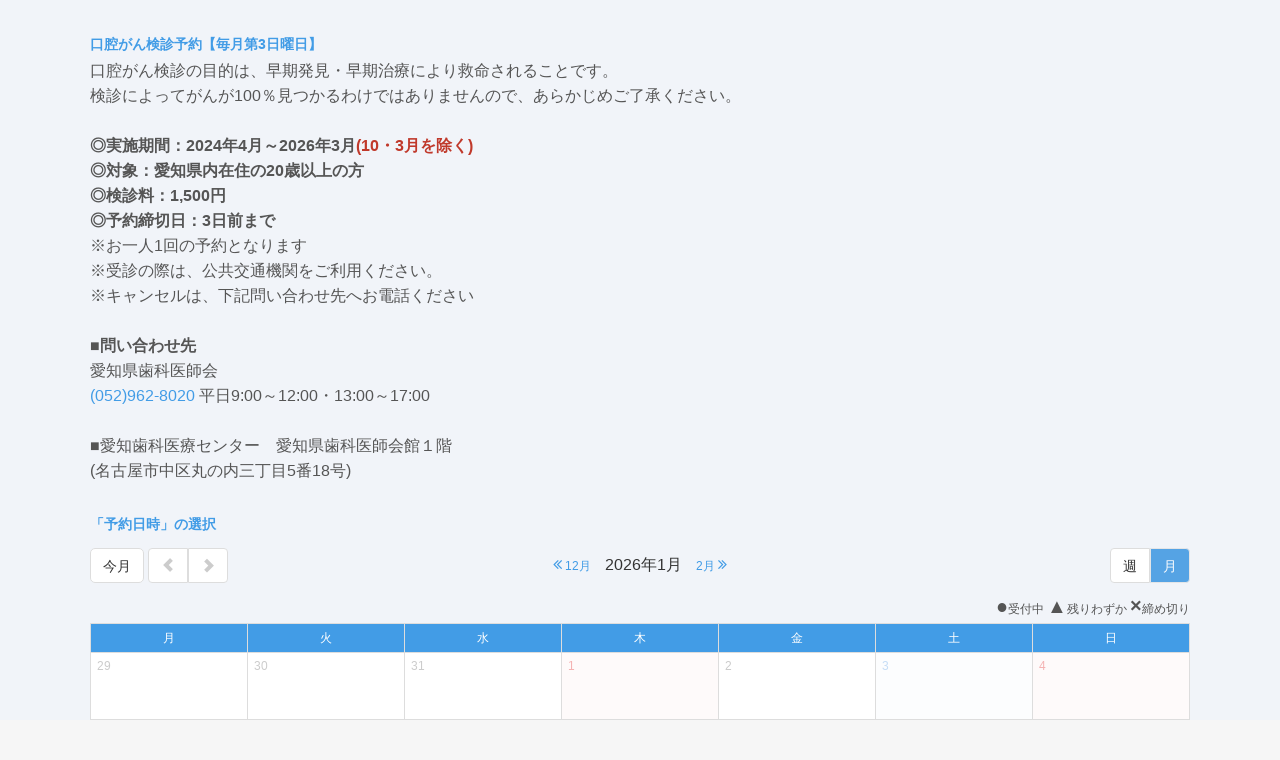

--- FILE ---
content_type: text/html; charset=UTF-8
request_url: https://select-type.com/rsv/?id=l4zhk9FK2DQ&c_id=257005
body_size: 5040
content:
<!DOCTYPE html>
<html lang="ja">
<head>
<meta charset="utf-8">
<title>予約フォーム</title>
<meta name="viewport" content="width=device-width, initial-scale=1.0, user-scalable=no">
<meta name="ROBOTS" content="NOINDEX,NOFOLLOW">
<meta http-equiv="Content-Type" content="text/html; charset=utf-8" />
<meta http-equiv="Content-Script-Type" content="text/javascript">
<meta http-equiv="Content-Style-Type" content="text/css">
<meta http-equiv="X-UA-Compatible" content="IE=edge">
<meta name="format-detection" content="telephone=no">
<link type="text/css" rel="stylesheet" href="/css/bootstrap.css?1768360771" />
<link type="text/css" rel="stylesheet" href="/css/style.css?1768360778" />
<link type="text/css" rel="stylesheet" href="/css/bootstrap-responsive.css?1768360770">
<link type="text/css" rel="stylesheet" href="/css/style-responsive.css?1768360777">
<link type="text/css" rel="stylesheet" href="/css/jquery-datepicker.css?1768360774" />
<link rel="shortcut icon" href="/img/favicon_hide.ico">
<link rel="apple-touch-icon" href="/img/icon_hide_sp.png">
<link rel="stylesheet" href="https://maxcdn.bootstrapcdn.com/font-awesome/4.7.0/css/font-awesome.min.css"><!--<link rel="stylesheet" href="/css/font-awesome.min.css">--><script type="text/javascript" src="/js/jquery.js?1768360724"></script>
<script type="text/javascript" src="/js/bootstrap.min.js?1768360706"></script>
<script type="text/javascript" src="/js/bootstrap-lightbox.js?1768360705"></script>
<script type="text/javascript" src="/js/org_bootstrap.js?1768360731"></script>
<script type="text/javascript" src="/js/jquery-ui.min.js?1768360723"></script>
<script type="text/javascript" src="/js/jquery.ui.datepicker-ja.min.js?1768360726"></script>
<script type="text/javascript" src="/js/jquery.tile.js?1768360725"></script>
<script type="text/javascript" src="/js/jquery.ah-placeholder.js?1768360723"></script>
<script type="text/javascript" src="/js/jquery.multiple.select.js?1768360725"></script>
<script type="text/javascript" src="/js/common.js?1768360706"></script>
<script type="text/javascript" src="/js/rsv.js?1768360736"></script>
<script async src="https://www.googletagmanager.com/gtag/js?id=G-DY3ZMDCHBP"></script>
<script>
  window.dataLayer = window.dataLayer || [];
  function gtag(){dataLayer.push(arguments);}
    gtag('js', new Date());
  gtag('config', 'G-DY3ZMDCHBP');
      </script>
</head><link type="text/css" rel="stylesheet" href="/css/calendar.css?1768360771">
<link type="text/css" rel="stylesheet" href="/css/imagescale.css?1768360774">
<link rel="stylesheet" href="/css/theme23.css?1768360781">
<link rel="stylesheet" href="/css/bg-theme23.css?1768360762"><link rel="stylesheet" href="/css/cl-theme1.css?1768360771">
<script type="text/javascript" src="/js/rsvform.js?1768360739"></script>
<script src="/js/dexie.min.js?1768360709"></script><script src="/js/dexieext.js?1768360709"></script><script type="text/javascript">
<!--
$(document).ready(function(){
  if(cmn.isIOS()){
  if($('.background').css('position')=='fixed'){
    $('.background').prop('style','position:absolute;');
    $('.background').height($(document).height()+400);
    // bodyの高さ変動時(クリック時)に高さ合わせる
    var clickedTimer;
    var interval = Math.floor(1000/60*10);
    $(function() {
      document.addEventListener('click',function(){
        if (clickedTimer !== false) {
          clearTimeout(clickedTimer);
        }
        clickedTimer = setTimeout(function () {
          $('.background').height($(document).height());
        }, interval);
      });
    });
  }
}
    $('.crs_label').text('ご予約内容');
  $('.btn1_label').val('予約する');$('.btn1_label').text('予約する');
  $('.btn2_label').val('キャンセル');$('.btn2_label').text('キャンセル');
  $('#cmlink_id').show();
  $('#back_btnarea_id').hide();                  $('.hightlight').css('cssText','background-color: !important');
                                                            $('.background').css('background-repeat','repeat').css('background-size','auto');
              $('.selectform .content').css('background-color','rgba(255,255,255,0)').addClass('no-frame');
    $('.selectform .content,.selectform .content-header,.selectform .content-footer').css('border','none');
        try{
    if($("#select-reserve-iframe", window.parent.document)[0]){
      $("#select-reserve-iframe", window.parent.document).contents().find('body').addClass('iframe');
      $("#select-reserve-iframe", window.parent.document).height(document.body.scrollHeight);
          }
  }catch(e){}
    rsv.adjustTMGal();  	   		  		  $('.hide_slot_cls').hide();
	       dexieext.delDB('rsvform80496');});
window.onload = function() {
    rsv.modRsvSltAreaMarginBottom(); // 選択中枠エリアと受付枠情報エリアの下部margin調整
    try{
    if($("#select-reserve-iframe", window.parent.document)[0]){
      $("#select-reserve-iframe", window.parent.document).height(document.body.scrollHeight);
    }
  }catch(e){}};
//-->
</script>
<body class="selectform calendar">
<div class="body">
  <div class="container">
    <div class="reserve-contact-head">
      </div>    <div class="row-fluid">
      <div class="content">
                <div class="content-body">
                              <a name="formlink_area"></a>                              <div class="list-group">
                                                            <div class="list-detail" id="disp_iarea_flg_id"><a name="rsv"></a>
  <div class="box">
    <div class="box-body clearfix img-pos-bottom">
      <div class="text-wrap">
        <h4 class="list-title chg-text2"><span class="chg-text1">口腔がん検診予約【毎月第3日曜日】</span></h4>        <p class="chg-text2"><span style="font-size:16px;">口腔がん検診の目的は、早期発見・早期治療により救命されることです。<br />
検診によってがんが100％見つかるわけではありませんので、あらかじめご了承ください。<br />
<br />
<strong>◎実施期間：2024年4月～2026年3月<span style="color:#c0392b;">(10・3月を除く)</span></strong><br />
<strong>◎対象：愛知県内在住の20歳以上の方</strong></span><br />
<span style="font-size:16px;"><strong>◎検診料：1,500円<br />
◎予約締切日：3日前まで</strong><br />
※お一人1回の予約となります<br />
※受診の際は、公共交通機関をご利用ください。<br />
※キャンセルは、下記問い合わせ先へお電話ください<br />
<br />
<strong>■問い合わせ先</strong><br />
愛知県歯科医師会<br />
<a href="tel:0529628020" target="_blank" rel="noreferrer noopener">(052)962-8020</a>&nbsp;平日9:00～12:00・13:00～17:00<br />
<br />
■愛知歯科医療センター　愛知県歯科医師会館１階<br />
(名古屋市中区丸の内三丁目5番18号)</span></p>      </div>
      <a href="javascript:;" class="scaling_flg crs_expansionimg_cls" onclick="javascript:cmn.chgImgList('crsimglist_cls','crs_expansionimg_cls','crs_expansionimg_id');" style="display:none;"><img src="" class="thumb-image thumbnail" id="crs_expansionimg_id"></a>
                </div>
   </div>
</div>          </div>
                                                  <a name="cal_area" id="cal_area_id"></a>
          <div class="back-anchor-link pull-right inpage_bblink_cls" style="display:none;"><a href="javascript:;" onclick="javascript:window.location.hash='formlink_area';"><i class="fa fa-arrow-circle-up"></i><span class="inpage_bblinktxt_cls">戻る</span></a></div>
          <h4 class="list-title chg-text2"><span class="chg-text1">「予約日時」の選択</span></h4>          <div class="cl-action row-fluid">
            <div class="span4">
              <a href="javascript:;" onclick="javascript:rsv.jumpToMonthCal('2026-01');" class="btn input_bg_col_cls chg-text2 btn10_label_cls calbtn_cls">今月</a>
<div class="btn-group">
  <a href="javascript:;" onclick="javascript:rsv.jumpPmCal();" class="btn input_bg_col_cls calbtn_cls"><span class="glyphicon glyphicon-chevron-left chg-text2 calbtn_cls"></span></a>
  <a href="javascript:;" onclick="javascript:rsv.jumpNmCal()" class="btn input_bg_col_cls calbtn_cls"><span class="glyphicon glyphicon-chevron-right chg-text2 calbtn_cls"></span></a>
</div>                          </div>
            <div class="span4 cl-title align-center chg-text2">
              <span class="chg-text1 cl-ctrl mr-5"><a href="javascript:;" onclick="javascript:rsv.jumpPmCal();"><i class="fa fa-angle-double-left" aria-hidden="true"></i> 12月</a></span>
              <span class="chg-text1 cl-display-date">2026年1月</span>
              <span class="chg-text1 cl-ctrl ml-5"><a href="javascript:;" onclick="javascript:rsv.jumpNmCal();">2月 <i class="fa fa-angle-double-right" aria-hidden="true"></i></a></span>
            </div>
            <div class="span4 align-right clorfulSelect">
              <div class="btn-group" id="cmlink_id">
                <a href="javascript:;" class="btn chg-text2 input_bg_col_cls calbtn_cls btn8_label_cls" onClick="javascript:rsv.jumpWeekCal(1768619480);">週</a>
                <a href="javascript:;" class="btn chg-text2 input_bg_col_cls btn-primary disabled calbtn_cls btn9_label_cls">月</a>
              </div>
            </div>
          </div>
                    <div class="cl-sign chg-text2 avail_area_cls rsvcal_cls" style="">
            <span class="symbol-black">●</span><span class="avail1_label_cls">受付中</span> <span class="visible-pc-inline"><span class="symbol-black">▲</span><span class="avail2_label_cls">残りわずか</span></span> <span class="symbol-black">×</span><span class="avail3_label_cls">締め切り</span>          </div>
          <div class="cl-type-month rsvcal_cls">
            <table class="table table-bordered cl-container event-display">
              <tbody>
                <tr>
                                    <th class="date1_cell_cls"><span class="date1_txt_cls">月</span></th>
                  <th class="date1_cell_cls"><span class="date1_txt_cls">火</span></th>
                  <th class="date1_cell_cls"><span class="date1_txt_cls">水</span></th>
                  <th class="date1_cell_cls"><span class="date1_txt_cls">木</span></th>
                  <th class="date1_cell_cls"><span class="date1_txt_cls">金</span></th>
                  <th class="cl-satday date3_cell_cls"><span class="date3_txt_cls">土</span></th>
                  <th class="cl-sunday date2_cell_cls"><span class="date2_txt_cls">日</span></th>                </tr>
                <tr>
                                    <td class="cl-day cell_col_cls cl-past no-adjust" onmouseover="$(this).find('.hide_slot_cls').show();" onmouseout="$(this).find('.hide_slot_cls').hide();">
  <div class="cl-day-number"><span class=" cell1_txt_col_cls">29</span></div>
  <div class="cl-day-content visible-pc">
              </div>
  </td>
  <td class="cl-day cell_col_cls cl-past no-adjust" onmouseover="$(this).find('.hide_slot_cls').show();" onmouseout="$(this).find('.hide_slot_cls').hide();">
  <div class="cl-day-number"><span class=" cell1_txt_col_cls">30</span></div>
  <div class="cl-day-content visible-pc">
              </div>
  </td>
  <td class="cl-day cell_col_cls cl-past no-adjust" onmouseover="$(this).find('.hide_slot_cls').show();" onmouseout="$(this).find('.hide_slot_cls').hide();">
  <div class="cl-day-number"><span class=" cell1_txt_col_cls">31</span></div>
  <div class="cl-day-content visible-pc">
              </div>
  </td>
  <td class="cl-day cl-sunday cell2_col_cls cl-past no-adjust" onmouseover="$(this).find('.hide_slot_cls').show();" onmouseout="$(this).find('.hide_slot_cls').hide();">
  <div class="cl-day-number"><span class=" cell2_txt_col_cls">1</span></div>
  <div class="cl-day-content visible-pc">
              </div>
  </td>
  <td class="cl-day cell_col_cls cl-past no-adjust" onmouseover="$(this).find('.hide_slot_cls').show();" onmouseout="$(this).find('.hide_slot_cls').hide();">
  <div class="cl-day-number"><span class=" cell1_txt_col_cls">2</span></div>
  <div class="cl-day-content visible-pc">
              </div>
  </td>
  <td class="cl-day cl-satday cell3_col_cls cl-past no-adjust" onmouseover="$(this).find('.hide_slot_cls').show();" onmouseout="$(this).find('.hide_slot_cls').hide();">
  <div class="cl-day-number"><span class=" cell3_txt_col_cls">3</span></div>
  <div class="cl-day-content visible-pc">
              </div>
  </td>
  <td class="cl-day cl-sunday cell2_col_cls cl-past no-adjust" onmouseover="$(this).find('.hide_slot_cls').show();" onmouseout="$(this).find('.hide_slot_cls').hide();">
  <div class="cl-day-number"><span class=" cell2_txt_col_cls">4</span></div>
  <div class="cl-day-content visible-pc">
              </div>
  </td>
  </tr><tr><td class="cl-day cell_col_cls cl-past no-adjust" onmouseover="$(this).find('.hide_slot_cls').show();" onmouseout="$(this).find('.hide_slot_cls').hide();">
  <div class="cl-day-number"><span class=" cell1_txt_col_cls">5</span></div>
  <div class="cl-day-content visible-pc">
              </div>
  </td>
  <td class="cl-day cell_col_cls cl-past no-adjust" onmouseover="$(this).find('.hide_slot_cls').show();" onmouseout="$(this).find('.hide_slot_cls').hide();">
  <div class="cl-day-number"><span class=" cell1_txt_col_cls">6</span></div>
  <div class="cl-day-content visible-pc">
              </div>
  </td>
  <td class="cl-day cell_col_cls cl-past no-adjust" onmouseover="$(this).find('.hide_slot_cls').show();" onmouseout="$(this).find('.hide_slot_cls').hide();">
  <div class="cl-day-number"><span class=" cell1_txt_col_cls">7</span></div>
  <div class="cl-day-content visible-pc">
              </div>
  </td>
  <td class="cl-day cell_col_cls cl-past no-adjust" onmouseover="$(this).find('.hide_slot_cls').show();" onmouseout="$(this).find('.hide_slot_cls').hide();">
  <div class="cl-day-number"><span class=" cell1_txt_col_cls">8</span></div>
  <div class="cl-day-content visible-pc">
              </div>
  </td>
  <td class="cl-day cell_col_cls cl-past no-adjust" onmouseover="$(this).find('.hide_slot_cls').show();" onmouseout="$(this).find('.hide_slot_cls').hide();">
  <div class="cl-day-number"><span class=" cell1_txt_col_cls">9</span></div>
  <div class="cl-day-content visible-pc">
              </div>
  </td>
  <td class="cl-day cl-satday cell3_col_cls cl-past no-adjust" onmouseover="$(this).find('.hide_slot_cls').show();" onmouseout="$(this).find('.hide_slot_cls').hide();">
  <div class="cl-day-number"><span class=" cell3_txt_col_cls">10</span></div>
  <div class="cl-day-content visible-pc">
              </div>
  </td>
  <td class="cl-day cl-sunday cell2_col_cls cl-past no-adjust" onmouseover="$(this).find('.hide_slot_cls').show();" onmouseout="$(this).find('.hide_slot_cls').hide();">
  <div class="cl-day-number"><span class=" cell2_txt_col_cls">11</span></div>
  <div class="cl-day-content visible-pc">
              </div>
  </td>
  </tr><tr><td class="cl-day cl-sunday cell2_col_cls cl-past no-adjust" onmouseover="$(this).find('.hide_slot_cls').show();" onmouseout="$(this).find('.hide_slot_cls').hide();">
  <div class="cl-day-number"><span class=" cell2_txt_col_cls">12</span></div>
  <div class="cl-day-content visible-pc">
              </div>
  </td>
  <td class="cl-day cell_col_cls cl-past no-adjust" onmouseover="$(this).find('.hide_slot_cls').show();" onmouseout="$(this).find('.hide_slot_cls').hide();">
  <div class="cl-day-number"><span class=" cell1_txt_col_cls">13</span></div>
  <div class="cl-day-content visible-pc">
              </div>
  </td>
  <td class="cl-day cell_col_cls cl-past no-adjust" onmouseover="$(this).find('.hide_slot_cls').show();" onmouseout="$(this).find('.hide_slot_cls').hide();">
  <div class="cl-day-number"><span class=" cell1_txt_col_cls">14</span></div>
  <div class="cl-day-content visible-pc">
              </div>
  </td>
  <td class="cl-day cell_col_cls cl-past no-adjust" onmouseover="$(this).find('.hide_slot_cls').show();" onmouseout="$(this).find('.hide_slot_cls').hide();">
  <div class="cl-day-number"><span class=" cell1_txt_col_cls">15</span></div>
  <div class="cl-day-content visible-pc">
              </div>
  </td>
  <td class="cl-day cell_col_cls cl-past no-adjust" onmouseover="$(this).find('.hide_slot_cls').show();" onmouseout="$(this).find('.hide_slot_cls').hide();">
  <div class="cl-day-number"><span class=" cell1_txt_col_cls">16</span></div>
  <div class="cl-day-content visible-pc">
              </div>
  </td>
  <td class="cl-day cl-today cell4_col_cls no-adjust" onmouseover="$(this).find('.hide_slot_cls').show();" onmouseout="$(this).find('.hide_slot_cls').hide();">
  <div class="cl-day-number"><span class=" cell4_txt_col_cls">17</span></div>
  <div class="cl-day-content visible-pc">
              </div>
  </td>
  <td class="cl-day cl-sunday cell2_col_cls no-adjust" onmouseover="$(this).find('.hide_slot_cls').show();" onmouseout="$(this).find('.hide_slot_cls').hide();">
  <div class="cl-day-number"><span class=" cell2_txt_col_cls">18</span></div>
  <div class="cl-day-content visible-pc">
                                                                                                                    <a class="res-label label-type4_slt stopflg_cls disabled slot_cls_c257005 rl_859253_1768698000">
    10:00    口腔がん検診    <div style="">    <span class="res-label-seats"><i class="fa fa-times-circle"></i> 受付締切</span>
        </div>  <span class="icon"><i class="fa fa-check"></i></span>
  </a>
                                                                          <a class="res-label label-type4_slt stopflg_cls disabled slot_cls_c257005 rl_859256_1768699200">
    10:20    口腔がん検診    <div style="">    <span class="res-label-seats"><i class="fa fa-times-circle"></i> 受付締切</span>
        </div>  <span class="icon"><i class="fa fa-check"></i></span>
  </a>
                                                                          <a class="res-label label-type4_slt stopflg_cls disabled slot_cls_c257005 rl_859257_1768700400">
    10:40    口腔がん検診    <div style="">    <span class="res-label-seats"><i class="fa fa-times-circle"></i> 受付締切</span>
        </div>  <span class="icon"><i class="fa fa-check"></i></span>
  </a>
                                                                          <a class="res-label label-type4_slt stopflg_cls disabled slot_cls_c257005 rl_859258_1768701600">
    11:00    口腔がん検診    <div style="">    <span class="res-label-seats"><i class="fa fa-times-circle"></i> 受付締切</span>
        </div>  <span class="icon"><i class="fa fa-check"></i></span>
  </a>
                                                                          <a class="res-label label-type4_slt stopflg_cls disabled slot_cls_c257005 rl_859259_1768702800">
    11:20    口腔がん検診    <div style="">    <span class="res-label-seats"><i class="fa fa-times-circle"></i> 受付締切</span>
        </div>  <span class="icon"><i class="fa fa-check"></i></span>
  </a>
                                                                          <a class="res-label label-type4_slt stopflg_cls disabled slot_cls_c257005 rl_859260_1768704000">
    11:40    口腔がん検診    <div style="">    <span class="res-label-seats"><i class="fa fa-times-circle"></i> 受付締切</span>
        </div>  <span class="icon"><i class="fa fa-check"></i></span>
  </a>
        </div>
    <div class="cl-day-content align-center visible-sm">
    <a href="javascript:;" class="text-link" onclick="javascript:rsv.loadEvListModal(1768662000,event);">
      <span class="symbol-gray">×</span>    </a>
  </div>
  </td>
  </tr><tr><td class="cl-day cell_col_cls no-adjust" onmouseover="$(this).find('.hide_slot_cls').show();" onmouseout="$(this).find('.hide_slot_cls').hide();">
  <div class="cl-day-number"><span class=" cell1_txt_col_cls">19</span></div>
  <div class="cl-day-content visible-pc">
              </div>
  </td>
  <td class="cl-day cell_col_cls no-adjust" onmouseover="$(this).find('.hide_slot_cls').show();" onmouseout="$(this).find('.hide_slot_cls').hide();">
  <div class="cl-day-number"><span class=" cell1_txt_col_cls">20</span></div>
  <div class="cl-day-content visible-pc">
              </div>
  </td>
  <td class="cl-day cell_col_cls no-adjust" onmouseover="$(this).find('.hide_slot_cls').show();" onmouseout="$(this).find('.hide_slot_cls').hide();">
  <div class="cl-day-number"><span class=" cell1_txt_col_cls">21</span></div>
  <div class="cl-day-content visible-pc">
              </div>
  </td>
  <td class="cl-day cell_col_cls no-adjust" onmouseover="$(this).find('.hide_slot_cls').show();" onmouseout="$(this).find('.hide_slot_cls').hide();">
  <div class="cl-day-number"><span class=" cell1_txt_col_cls">22</span></div>
  <div class="cl-day-content visible-pc">
              </div>
  </td>
  <td class="cl-day cell_col_cls no-adjust" onmouseover="$(this).find('.hide_slot_cls').show();" onmouseout="$(this).find('.hide_slot_cls').hide();">
  <div class="cl-day-number"><span class=" cell1_txt_col_cls">23</span></div>
  <div class="cl-day-content visible-pc">
              </div>
  </td>
  <td class="cl-day cl-satday cell3_col_cls no-adjust" onmouseover="$(this).find('.hide_slot_cls').show();" onmouseout="$(this).find('.hide_slot_cls').hide();">
  <div class="cl-day-number"><span class=" cell3_txt_col_cls">24</span></div>
  <div class="cl-day-content visible-pc">
              </div>
  </td>
  <td class="cl-day cl-sunday cell2_col_cls no-adjust" onmouseover="$(this).find('.hide_slot_cls').show();" onmouseout="$(this).find('.hide_slot_cls').hide();">
  <div class="cl-day-number"><span class=" cell2_txt_col_cls">25</span></div>
  <div class="cl-day-content visible-pc">
              </div>
  </td>
  </tr><tr><td class="cl-day cell_col_cls no-adjust" onmouseover="$(this).find('.hide_slot_cls').show();" onmouseout="$(this).find('.hide_slot_cls').hide();">
  <div class="cl-day-number"><span class=" cell1_txt_col_cls">26</span></div>
  <div class="cl-day-content visible-pc">
              </div>
  </td>
  <td class="cl-day cell_col_cls no-adjust" onmouseover="$(this).find('.hide_slot_cls').show();" onmouseout="$(this).find('.hide_slot_cls').hide();">
  <div class="cl-day-number"><span class=" cell1_txt_col_cls">27</span></div>
  <div class="cl-day-content visible-pc">
              </div>
  </td>
  <td class="cl-day cell_col_cls no-adjust" onmouseover="$(this).find('.hide_slot_cls').show();" onmouseout="$(this).find('.hide_slot_cls').hide();">
  <div class="cl-day-number"><span class=" cell1_txt_col_cls">28</span></div>
  <div class="cl-day-content visible-pc">
              </div>
  </td>
  <td class="cl-day cell_col_cls no-adjust" onmouseover="$(this).find('.hide_slot_cls').show();" onmouseout="$(this).find('.hide_slot_cls').hide();">
  <div class="cl-day-number"><span class=" cell1_txt_col_cls">29</span></div>
  <div class="cl-day-content visible-pc">
              </div>
  </td>
  <td class="cl-day cell_col_cls no-adjust" onmouseover="$(this).find('.hide_slot_cls').show();" onmouseout="$(this).find('.hide_slot_cls').hide();">
  <div class="cl-day-number"><span class=" cell1_txt_col_cls">30</span></div>
  <div class="cl-day-content visible-pc">
              </div>
  </td>
  <td class="cl-day cl-satday cell3_col_cls no-adjust" onmouseover="$(this).find('.hide_slot_cls').show();" onmouseout="$(this).find('.hide_slot_cls').hide();">
  <div class="cl-day-number"><span class=" cell3_txt_col_cls">31</span></div>
  <div class="cl-day-content visible-pc">
              </div>
  </td>
  <td class="cl-day cl-sunday cell2_col_cls no-adjust" onmouseover="$(this).find('.hide_slot_cls').show();" onmouseout="$(this).find('.hide_slot_cls').hide();">
  <div class="cl-day-number"><span class=" cell2_txt_col_cls">1</span></div>
  <div class="cl-day-content visible-pc">
              </div>
  </td>
  </tr><tr>                </tr>
              </tbody>
            </table>
          </div>
                    <div id="selectedSlotArea_id"></div>        </div>
      <a name="rsvSltArea_idx"></a><div id="rsvSltArea_id" class="selected-item-area"></div>      </div>
    </div>
  </div>
</div>
<div class="background"><div class="brightness"></div></div>
<div id="modal_id" class="modal hide fade"></div><div id="modal-large_id" class="modal modal-large hide fade"></div><div id="modal-xlarge_id" class="modal modal-xlarge hide fade"></div><form method="post" action="/rsv/index.php" name="linkform" id="linkform_id">
<input type="hidden" name="id" id="link_fid_id" value="l4zhk9FK2DQ">
<input type="hidden" name="c_id" id="link_cid_id" value="257005"><input type="hidden" name="back_btn_cid" id="back_btn_cid_id" value="0"><input type="hidden" id="cal_rcpttype_id" value="2"><input type="hidden" name="tm_id" id="link_tmid_id" value=""><input type="hidden" name="chk_num" id="link_chknum_id" value=""><input type="hidden" name="date" id="link_date_id" value=""><input type="hidden" name="mode" id="link_mode_id" value="1"><input type="hidden" name="st" id="link_st_id" value="1768575600"><input type="hidden" name="ym" id="link_ym_id" value="2026-01"><input type="hidden" id="link_nym_id" value="2026-02-1"><input type="hidden" id="link_pym_id" value="2025-12-1"><input type="hidden" name="evmcal_rend_ptn" id="evmcal_rend_ptn_id" value="2">
<input type="hidden" name="nonom_flg" value="" id="nonom_flg_id"><input type="hidden" name="pv_flg" id="pf_id" value="0"><input type="hidden" name="w_flg" id="wf_id" value="0"><input type="hidden" name="l_no" id="linkform_lno_id" value="0"><input type="hidden" name="pl" id="link_pl_id"><input type="hidden" name="dummy_do">
</form></body>
</html>

--- FILE ---
content_type: application/javascript
request_url: https://select-type.com/js/common.js?1768360706
body_size: 17673
content:
var CmnJs=function(){};CmnJs.prototype={actionConfirm:function(form_obj,mess,action){res=confirm(mess);if(res==true){form_obj.dummy_do.value=true;form_obj.dummy_do.name=action;return form_obj.submit()}else{return false}},linkConfirm:function(url,mess){res=confirm(mess);if(res==true){url=unescape(url);url=cmn.trip_tags(url);return document.location.href=url}else{return false}},actionSubmit:function(form_obj,do_action_name){form_obj.dummy_do.value=true;form_obj.dummy_do.name=do_action_name;return form_obj.submit()},actionConfLink:function(mess,p_str){res=confirm(mess);if(res==true){var url=window.location.pathname+"?"+p_str;window.location.href=url}},stopDoubleSubmit:function(form_obj){form_obj.on("submit",function(){if($(this).data("submitted"))return false;$(this).data("submitted",true)})},getInputData:function(form_id,param){$("#"+form_id+" input:checked").each(function(){if($(this).prop("type")=="checkbox"){if(param[this.name]===undefined)param[this.name]=[];param[this.name].push($(this).val())}else{param[this.name]=this.value}});$("#"+form_id+" input:text").each(function(){param[this.name]=this.value});$("#"+form_id+" textarea").each(function(){param[this.name]=this.value});$("#"+form_id+" option:selected").each(function(){var input_name=$(this).parent().prop("name");param[input_name]=this.value});$("#"+form_id+" input:hidden").each(function(){param[this.name]=this.value});return param},getFormData:function(form_id,param){$("#"+form_id+" input").each(function(){if($(this).prop("type")=="text"||$(this).prop("type")=="hidden"){param[this.name]=this.value}else if($(this).prop("type")=="checkbox"){if($(this).prop("checked")){if($("#"+form_id+' :checkbox[name="'+this.name+'"]').length==1){param[this.name]=this.value}else{if(param[this.name]===undefined)param[this.name]=[];param[this.name].push($(this).val())}}}else if($(this).prop("type")=="radio"){if($(this).prop("checked"))param[this.name]=this.value}else{param[this.name]=this.value}});$("#"+form_id+" textarea").each(function(){param[this.name]=this.value});$("#"+form_id+" option:selected").each(function(){var input_name=$(this).parent().prop("name");param[input_name]=this.value});return param},ctrlAllchk:function(allctrl_id,chk_name){if($("#"+allctrl_id).prop("checked")){$("input[name='"+chk_name+"']").prop("checked",true)}else{$("input[name='"+chk_name+"']").prop("checked",false)}},CheckCtrl:function(id,cls){var obj=document.getElementById(id);$("."+cls).attr("checked",obj.checked)},clearAll:function(ele_name){var chk_obj=document.getElementsByName(ele_name);for(var i=0;i<chk_obj.length;i++)chk_obj[i].checked=false},getChkV_chkbox:function(ele_name){var AllVals=new Array;$("input[name="+ele_name+"]:checked").map(function(){AllVals.push($(this).val())});return AllVals},setChkList:function(ele,sess_name,func){var path="/ajax/ctrChk.php";var param="do_set&skip_rgss_flg=1&sess_name="+sess_name+"&v="+ele.value+"&checked="+ele.checked;$.ajax({url:path,global:false,data:param}).done(function(){if(func&&typeof func=="function"){func()}});return},ctrlAllChkList:function(allele_id,sess_name,ele_name){cmn.ctrlAllchk(allele_id,ele_name);var AllVals=new Array;$("input[name='"+ele_name+"']").map(function(){AllVals.push($(this).val())});var all_chk_flg=false;if($("#"+allele_id+":checked").val())all_chk_flg=true;var path="/ajax/ctrChk.php";var param="do_allctrl&skip_rgss_flg=1&sess_name="+sess_name+"&allv="+AllVals+"&all_chk_flg="+all_chk_flg;$.ajax({url:path,global:false,data:param});return},getChkV_radio:function(ele_name){return $('input[name="'+ele_name+'"]:checked').val()},getChkVbyID:function(ele_id){return $("#"+ele_id+":checked").val()},ctrlAreaByRadio:function(ele_name,area){var checked_v=cmn.getChkV_chkbox(ele_name);if(checked_v==1){$(area).show()}else{$(area).hide()}},setRadioValue:function(ele_name,v){$("input[name="+ele_name+"]").val([v])},ctrlAreaByRadio:function(ele_name,area){var checked_v=cmn.getChkV_chkbox(ele_name);if(checked_v==1){$(area).show()}else{$(area).hide()}},serchSubmit:function(t_obj,f_obj){var search_txt=$(t_obj).val();if(!search_txt)return;str=search_txt.replace(/\s|　/g,"");if(!str)return;f_obj.submit()},serchSubmitDoaction:function(t_obj,f_obj,do_action){var search_txt=$(t_obj).val();if(!search_txt)return;str=search_txt.replace(/\s|　/g,"");if(!str)return;if(f_obj.dummy_do.name)f_obj.dummy_do.name=do_action;f_obj.submit()},insStrToTextarea:function(str,obj){if(document.selection){obj.focus();var str=document.selection.createRange().text;if(!str){document.selection.createRange().text=str;return}document.selection.createRange().text=str+str;return}else{var target=obj;var pos=cmn.getAreaPos(target);var val=target.value;var range=val.slice(pos.start,pos.end);var beforeNode=val.slice(0,pos.start);var afterNode=val.slice(pos.end);if(range||pos.start!=pos.end){target.value=beforeNode+str+afterNode}else if(pos.start==pos.end){target.value=beforeNode+str+afterNode}var strPnt=(beforeNode+str).length;obj.setSelectionRange(strPnt,strPnt);obj.focus()}},getAreaPos:function(obj){var pos=new Object;var isIE=navigator.appName.toLowerCase().indexOf("internet explorer")+1?1:0;if(isIE){obj.focus();var range=document.selection.createRange();var clone=range.duplicate();clone.moveToElementText(obj);clone.setEndPoint("EndToEnd",range);pos.start=clone.text.length-range.text.length;pos.end=clone.text.length-range.text.length+range.text.length}else if(window.getSelection()){pos.start=obj.selectionStart;pos.end=obj.selectionEnd}return pos},moveRight:function(from_id,to_id,max_length){var total_opt_num=$("#"+to_id+" option").length+$("#"+from_id+" option:selected").length;if(total_opt_num>max_length){window.alert(max_length+"件までです。");return}cmn.moveForm(from_id,to_id)},moveForm:function(from_id,to_id){$("#"+to_id).append($("#"+from_id+" option:selected"))},selectAllOpts:function(ele_id){var ele=document.getElementById(ele_id);for(var i=0;i<ele.length;i++){ele[i].selected=true}},getSelectOptV:function(ele_id){return $("select[name='"+ele_id+"']").val()},toOneByte:function(str){return str.replace(/[Ａ-Ｚａ-ｚ０-９＠．]/g,function(s){return String.fromCharCode(s.charCodeAt(0)-65248)})},strPad_left:function(str,char,length){return(char+str).slice(-length)},charaCntDwn:function(maxChara,obj,viewID){if(obj[0]){var count=obj.val().length;$(viewID).text(maxChara-count).css("color","#000000");if(maxChara-count<0)$(viewID).css("color","#ff0000");obj.bind("change keyup",function(){var count=obj.val().length;$(viewID).text(maxChara-count).css("color","#000000");if(maxChara-count<0)$(viewID).css("color","#ff0000")})}},conv_timestr:function(min){var h_str=Math.floor(min/60);h_str=cmn.strPad_left(h_str,"0",2);var min_str=Math.floor(min%60);min_str=cmn.strPad_left(min_str,"0",2);return h_str+":"+min_str},numberformat:function(fee){return fee.toString().replace(/(\d)(?=(\d\d\d)+$)/g,"$1,")},trimnumber:function(str){str=cmn.toOneByte(str);return str.replace(/[^0-9]/g,"")},dateformat:function(date,format){if(!format)format="YYYY-MM-DD";format=format.replace(/YYYY/g,date.getFullYear());format=format.replace(/MM/g,("0"+(date.getMonth()+1)).slice(-2));format=format.replace(/DD/g,("0"+date.getDate()).slice(-2));format=format.replace(/hh/g,("0"+date.getHours()).slice(-2));format=format.replace(/mm/g,("0"+date.getMinutes()).slice(-2));format=format.replace(/ss/g,("0"+date.getSeconds()).slice(-2));if(format.match(/S/g)){var milliSeconds=("00"+date.getMilliseconds()).slice(-3);var length=format.match(/S/g).length;for(var i=0;i<length;i++)format=format.replace(/S/,milliSeconds.substring(i,i+1))}return format},showSwitch:function(t_id,ptn){if(ptn=="open"){$(t_id).show()}else if(ptn=="close"){$(t_id).hide()}},slideSwitch:function(t_id,ptn,spd){if(ptn=="open"){$(t_id).slideDown(spd)}else if(ptn=="close"){$(t_id).slideUp(spd)}},ctrlRenderWithChkBox:function(chkbox_id,area_id){if($("#"+chkbox_id+":checked").val()){$("#"+area_id).show()}else{$("#"+area_id).hide()}},ctrlRenderWithChkBox2:function(chkbox_id,area_id){if($("#"+chkbox_id).prop("checked")){$("#"+area_id).hide()}else{$("#"+area_id).show()}},ctrlRenderClsWithChkBox:function(chkbox_id,area_cls){if($("#"+chkbox_id+":checked").val()){$("."+area_cls).show()}else{$("."+area_cls).hide()}},ctrlRenderClsWithChkBox2:function(chkbox_id,area_cls){if($("#"+chkbox_id).prop("checked")){$("."+area_cls).hide()}else{$("."+area_cls).show()}},ctrlRenderWithRadio:function(r_name,v_v,area_id){var chk_v=$("input:radio[name="+r_name+"]:checked").val();if(chk_v==v_v){$("#"+area_id).show()}else{$("#"+area_id).hide()}},ctrlRenderCrsWithRadio:function(r_name,v_v,area_crs){var chk_v=$("input:radio[name="+r_name+"]:checked").val();if(chk_v==v_v){$("."+area_crs).show()}else{$("."+area_crs).hide()}},ctrlRenderCrsWithText:function(tf_id,area_crs){var text=$("#"+tf_id).val().trim();if(text){$("."+area_crs).show()}else{$("."+area_crs).hide()}},ctrlRemainCharNum:function(num,max,area_id){var anable_num=max-num;var flg=anable_num>=0?true:false;anable_num=String(anable_num).replace(/(\d)(?=(\d\d\d)+(?!\d))/g,"$1,");if(flg==false)anable_num="<span style='color:red'>"+anable_num+"</span>";$("#"+area_id).html(anable_num).show()},getRgbInfo:function(hex_str){var param={};if(hex_str.length<6){var hex_3digit=hex_str.match(/^#([0-9a-f]{1})([0-9a-f]{1})([0-9a-f]{1})/);var hex_r=hex_3digit[1]+hex_3digit[1];var hex_g=hex_3digit[2]+hex_3digit[2];var hex_b=hex_3digit[3]+hex_3digit[3]}else{var hex_6digit=hex_str.match(/^#([0-9a-f]{2})([0-9a-f]{2})([0-9a-f]{2})/);var hex_r=hex_6digit[1];var hex_g=hex_6digit[2];var hex_b=hex_6digit[3]}param["r"]=parseInt(hex_r,16);param["g"]=parseInt(hex_g,16);param["b"]=parseInt(hex_b,16);return param},WriteCookie:function(key,value,days,path){var str=key+"="+escape(value)+";";path=path?path:"/";str+="path="+path+";";if(days!=0){var dt=new Date;dt.setDate(dt.getDate()+days);str+="expires="+dt.toGMTString()+";"}document.cookie=str;return},DeleteCookie:function(key){var dt=new Date;var str=key+"=;expires="+dt.toGMTString();document.cookie=str},ReadCookie:function(key){var sCookie=document.cookie;var aData=sCookie.split(";");var oExp=new RegExp(" ","g");key=key.replace(oExp,"");var i=0;while(aData[i]){var aWord=aData[i].split("=");aWord[0]=aWord[0].replace(oExp,"");if(key==aWord[0])return unescape(aWord[1]);if(++i>=aData.length)break}return},cmn_pop:function(url,w,h,win_name){var w=window.open(url,win_name,"toolbar=no,location=no,directories=no,status=no,menubar=no,scrollbars=yes,resizable=yes,left=0,top=0,width="+w+",height="+h);w.focus()},crose_win:function(reload_flg){if(window.opener){if(reload_flg==true)window.opener.location.reload();window.opener.focus()}var nvua=navigator.userAgent;if(nvua.indexOf("MSIE")>=0){if(nvua.indexOf("MSIE 5.0")==-1){top.opener=""}}else if(nvua.indexOf("Gecko")>=0){top.name="CLOSE_WINDOW";wid=window.open("","CLOSE_WINDOW")}top.close()},strToUpperCase:function(txt_id){var str=$("#"+txt_id).val();$("#"+txt_id).val(str.replace(/[^a-zA-Z0-9]/g,"").toUpperCase());return},escapeStr:function(str){str=str.replace(/&/g,"&amp;").replace(/"/g,"&quot;").replace(/'/g,"&#039;").replace(/</g,"&lt;").replace(/>/g,"&gt;").replace(/\:/g,"&#058;");return str},trip_tags:function(str,tag){if(tag){var reg_tags=new RegExp("<"+tag+">|</"+tag+">","gim")}else{var reg_tags=new RegExp(/<("[^"]*"|'[^']*'|[^'">])*>/g)}return str.replace(reg_tags,"")},rep_rtncd:function(str){return str.replace(/\n/g,"<br>")},rep_rtntagtocd:function(str){reg_br=new RegExp(/<br \/>/g);return str.replace(reg_br,"\n")},trip_rtncd:function(str){return str.replace(/\n/g,"")},btn_off:function(key_code){window.document.onkeydown=function(){if(event.keyCode==key_code){event.keyCode=0;event.returnValue=false}}},enterKeyDownSubmit:function(f_obj,do_name){if(event.keyCode==13){f_obj.dummy_do.name=do_name;f_obj.submit()}},isAbleActKeyCode:function(key_number){var kc_arr=String(key_number).split(",");if(!kc_arr)return;for(i=0;i<kc_arr.length;i++){if(event.keyCode==kc_arr[i])return false}return true},submitStopByEnter:function(e){if(!e)var e=window.event;if(e.keyCode==13)return false;return},wholeSubmitStopByEnter:function(){var list=document.getElementsByTagName("input");for(var i=0;i<list.length;i++){if(list[i].type=="text"||list[i].type=="password"||list[i].type=="email"||list[i].type=="tel"){list[i].onkeypress=function(event){return cmn.submitStopByEnter(event)}}}},getDefNanV:function(v,d_v){if(v=="")return d_v;var rtn_v=isFinite(v)?v:d_v;return rtn_v},switchViewArea:function(show_area_id,hide_area_id){$(show_area_id).show();$(hide_area_id).hide()},setSessV:function(k,v,func){var pg_url="/ajax/ctrlSess.php";var param={};param["sess_idx"]=k;param["v"]=v;param["do_setSess"]=1;param["skip_rgss_flg"]=1;$.ajax({type:"POST",url:pg_url,data:param}).done(function(rtn_str){func});return},setSessV2:function(k,v,func){var url="/ajax/ctrlSess.php";var param={};param["sess_idx"]=k;param["v"]=v;param["do_setSess2"]=1;param["skip_rgss_flg"]=1;$.post(url,param,func);return},unsetSessV:function(k,func){var url="/ajax/ctrlSess.php";var param={};param["sess_idx"]=k;param["do_resetSess"]=1;param["skip_rgss_flg"]=1;$.post(url,param,func);return},putSessArrV:function(k,v){var url="/ajax/ctrlSess.php";var param={};param["sess_idx"]=k;param["v"]=v;param["do_putVforSessArr"]=1;param["skip_rgss_flg"]=1;$.ajax({type:"POST",url:url,data:param,success:function(rtn_param){return}});return},popSessArrV:function(k,v){var url="/ajax/ctrlSess.php";var param={};param["sess_idx"]=k;param["v"]=v;param["do_popVfromSessArr"]=1;param["skip_rgss_flg"]=1;$.post(url,param);return},messModal:function(mess){$("#messmodal_mess_id").html(mess).promise().done(function(){$("#messModal").modal()});return},setModal:function(m_id,l_id,url,mess_id,mess){$("#"+l_id).attr("href",url);document.getElementById(mess_id).innerHTML=mess;$("*").modal("hide");$("#"+m_id).modal();return},adjustModalBodyHeight:function(modalbody_cls,height){var height=height?height:400;var body_height=$(window).height()-height;$("."+modalbody_cls).css("max-height",body_height+"px");return},adjustModalBodyHeightWithNavi:function(modalbody_cls,height){var nav_height=$(".navbar").height();if($(".subMenu")[0]&&$(".subMenu").is(":visible"))nav_height+=$(".subMenu").height();var body_height=$(window).height()-nav_height-$(".content-header").height()-height;$("."+modalbody_cls).css("height",body_height+"px");return},adjustBodyHeight:function(){var nav_height=$(".navbar").height();if($(".subMenu")[0]&&$(".subMenu").is(":visible"))nav_height+=$(".subMenu").height();var body_height=$(window).height()-nav_height-1;$(".body-scroll").css("height",body_height+"px");return},countdown:function(area_id,limit_sec,func){if(limit_sec<1&&func){return func()}limit_sec--;document.getElementById(area_id).innerHTML=limit_sec;setTimeout("cmn.countdown('"+area_id+"',"+limit_sec+","+func+")",1e3)},getBrowserWidth:function(){if(window.innerWidth)return window.innerWidth;if(document.documentElement&&document.documentElement.clientWidth!=0)return document.documentElement.clientWidth;if(document.body)return document.body.clientWidth;return},scrollTarget:function(id,msec,func){if(!msec)msec=1e3;$("body,html").animate({scrollTop:$("#"+id).offset().top,complete:func},msec,"swing")},scrollHash:function(hash){window.self.location.hash=null;window.self.location.hash=hash},scrollIframelHash:function(hash){if(cmn.getBrowser()=="safari"){if($("#wf_id")[0]&&$("#wf_id").val()==1)return}cmn.scrollHash(hash)},scrollWithErr:function(errmess_csl){if(cmn.getBrowser()=="safari"){if($("#wf_id")[0]&&$("#wf_id").val()==1)return}if($("."+errmess_csl)[0]){var offsetTop=$("."+errmess_csl).offset().top;$("html, body").animate({scrollTop:offsetTop-100},200)}},getBrowser:function(){var ua=window.navigator.userAgent.toLowerCase();var ver=window.navigator.appVersion.toLowerCase();var name="unknown";if(ua.indexOf("msie")!=-1){if(ver.indexOf("msie 6.")!=-1){name="ie6"}else if(ver.indexOf("msie 7.")!=-1){name="ie7"}else if(ver.indexOf("msie 8.")!=-1){name="ie8"}else if(ver.indexOf("msie 9.")!=-1){name="ie9"}else if(ver.indexOf("msie 10.")!=-1){name="ie10"}else{name="ie"}}else if(ua.indexOf("trident/7")!=-1){name="ie11"}else if(ua.indexOf("chrome")!=-1){name="chrome"}else if(ua.indexOf("safari")!=-1){name="safari"}else if(ua.indexOf("opera")!=-1){name="opera"}else if(ua.indexOf("firefox")!=-1){name="firefox"}return name},isIE:function(){var ua=window.navigator.userAgent.toLowerCase();var ver=window.navigator.appVersion.toLowerCase();if(ua.indexOf("msie")!=-1){return true}else if(ua.indexOf("trident/7")!=-1){return true}return false},isIOS:function(){if(navigator.userAgent.match(/(iPhone|iPad|iPod)/))return true;return false},isInIFrame:function(){if(window!=window.parent)return 1;return 0},dispLoading:function(){$("#loading_id").html('<div class="loader"><span class="loading-text">お待ちください</span></div>')},hideLoading:function(){$("#loading_id").html(null)},sleep:function(waitSec,callbackFunc){var spanedSec=0;var id=setInterval(function(){spanedSec++;if(spanedSec>=waitSec){clearInterval(id);if(callbackFunc)callbackFunc()}},1e3)},chgImgList:function(list_cls,expansionimg_cls,expansionimg_id,img_src){if(img_src){$("#"+expansionimg_id).prop("src",img_src);$("."+list_cls).hide();$("."+expansionimg_cls).show()}else{$("."+expansionimg_cls).hide();$("."+list_cls).show()}},chkNumber:function(str){var regexp=new RegExp(/^[+,-]?([1-9]\d*|0)(\.\d+)?$/);return regexp.test(str)},copytoClipboard:function(tag_id,mess){var v=$("#"+tag_id).val();var tagText=document.getElementById(tag_id);if(navigator.clipboard){return navigator.clipboard.writeText(v).then(function(){if(mess)window.alert(mess)})}else{tagText.select();document.execCommand("copy");if(mess)window.alert(mess)}}};var cmn=new CmnJs;


--- FILE ---
content_type: application/javascript
request_url: https://select-type.com/js/bootstrap-lightbox.js?1768360705
body_size: 3263
content:
!function(e){"use strict";var t=function(t,n){this.options=n,this.$element=e(t).delegate('[data-dismiss="lightbox"]',"click.dismiss.lightbox",e.proxy(this.hide,this)),this.options.remote&&this.$element.find(".lightbox-body").load(this.options.remote)};t.prototype=e.extend({},e.fn.modal.Constructor.prototype),t.prototype.constructor=t,t.prototype.enforceFocus=function(){var t=this;e(document).on("focusin.lightbox",function(e){t.$element[0]!==e.target&&!t.$element.has(e.target).length&&t.$element.focus()})},t.prototype.show=function(){var t=this,n=e.Event("show");this.$element.trigger(n);if(this.isShown||n.isDefaultPrevented())return;this.isShown=!0,this.escape(),this.preloadSize(function(){t.backdrop(function(){var n=e.support.transition&&t.$element.hasClass("fade");t.$element.parent().length||t.$element.appendTo(document.body),t.$element.show(),n&&t.$element[0].offsetWidth,t.$element.addClass("in").attr("aria-hidden",!1),t.enforceFocus(),n?t.$element.one(e.support.transition.end,function(){t.$element.focus().trigger("shown")}):t.$element.focus().trigger("shown")})})},t.prototype.hide=function(t){t&&t.preventDefault();var n=this;t=e.Event("hide"),this.$element.trigger(t);if(!this.isShown||t.isDefaultPrevented())return;this.isShown=!1,this.escape(),e(document).off("focusin.lightbox"),this.$element.removeClass("in").attr("aria-hidden",!0),e.support.transition&&this.$element.hasClass("fade")?this.hideWithTransition():this.hideModal()},t.prototype.escape=function(){var e=this;this.isShown&&this.options.keyboard?this.$element.on("keyup.dismiss.lightbox",function(t){t.which==27&&e.hide()}):this.isShown||this.$element.off("keyup.dismiss.lightbox")},t.prototype.preloadSize=function(t){var n=e.Callbacks();t&&n.add(t);var r=this,i,s,o,u,a,f,l,c,h,p;i=e(window).height(),s=e(window).width(),o=parseInt(r.$element.find(".lightbox-content").css("padding-top"),10),u=parseInt(r.$element.find(".lightbox-content").css("padding-bottom"),10),a=parseInt(r.$element.find(".lightbox-content").css("padding-left"),10),f=parseInt(r.$element.find(".lightbox-content").css("padding-right"),10),l=r.$element.find(".lightbox-content").find("img:first"),c=new Image,c.onload=function(){c.width+a+f>=s&&(h=c.width,p=c.height,c.width=s-a-f,c.height=p/h*c.width),c.height+o+u>=i&&(h=c.width,p=c.height,c.height=i-o-u,c.width=h/p*c.height),r.$element.css({position:"fixed",width:c.width+a+f,height:c.height+o+u,top:i/2-(c.height+o+u)/2,left:"50%","margin-left":-1*(c.width+a+f)/2}),r.$element.find(".lightbox-content").css({width:c.width,height:c.height}),n.fire()},c.src=l.attr("src")};var n=e.fn.lightbox;e.fn.lightbox=function(n){return this.each(function(){var r=e(this),i=r.data("lightbox"),s=e.extend({},e.fn.lightbox.defaults,r.data(),typeof n=="object"&&n);i||r.data("lightbox",i=new t(this,s)),typeof n=="string"?i[n]():s.show&&i.show()})},e.fn.lightbox.defaults={backdrop:!0,keyboard:!0,show:!0},e.fn.lightbox.Constructor=t,e.fn.lightbox.noConflict=function(){return e.fn.lightbox=n,this},e(document).on("click.lightbox.data-api",'[data-toggle*="lightbox"]',function(t){var n=e(this),r=n.attr("href"),i=e(n.attr("data-target")||r&&r.replace(/.*(?=#[^\s]+$)/,"")),s=i.data("lightbox")?"toggle":e.extend({remote:!/#/.test(r)&&r},i.data(),n.data());t.preventDefault(),i.lightbox(s).one("hide",function(){n.focus()})})}(window.jQuery);
